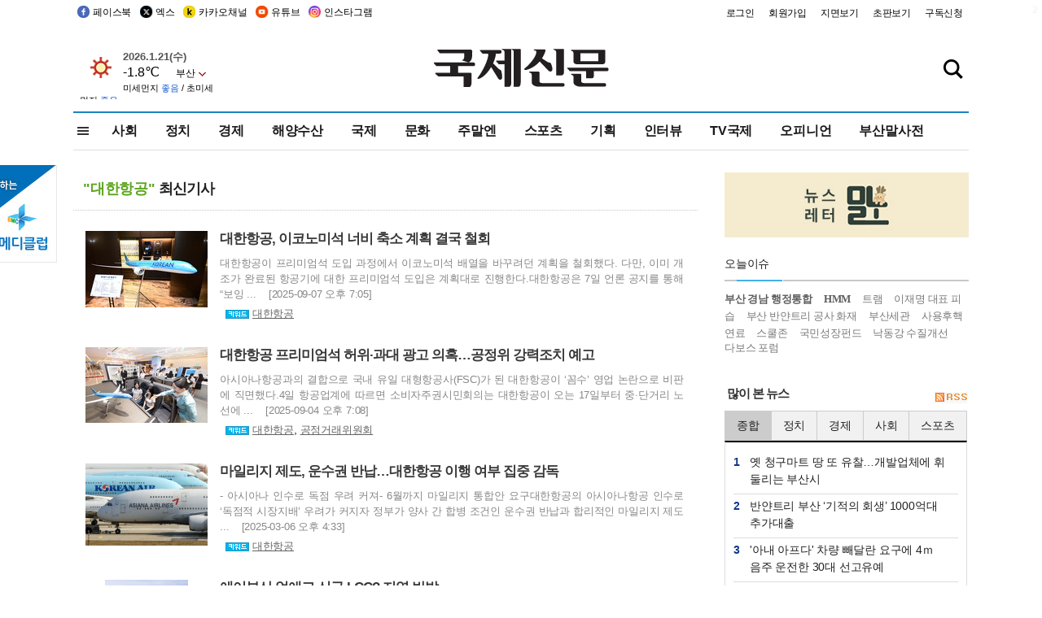

--- FILE ---
content_type: text/html
request_url: http://kookje.co.kr/news2011/asp/list.asp?kwd=%B4%EB%C7%D1%C7%D7%B0%F8
body_size: 75102
content:
<!DOCTYPE HTML PUBLIC "-//W3C//DTD HTML 4.01 Transitional//EN" "http://www.w3.org/TR/html4/loose.dtd">

<html lang="ko">
<head>
<meta http-equiv="Content-Type" content="text/html; charset=euc-kr">
<meta http-equiv="Content-Type" content="text/html; charset=euc-kr">
<meta http-equiv="X-UA-Compatible" content="IE=edge,chrome=1">

<script type="text/javascript" src="/jquery/jquery-2.2.3.min.js"></script>
<script type="text/javascript" src="/comm/jquery-migrate-1.1.1.min.js"></script>
<script type="text/javascript" src="/jquery/jquery.cookie.js"></script>
<script type="text/javascript" src="/comm/main.js?v=202005"></script>
<link rel="stylesheet" type="text/css" href="/css/all2021.css?v=2.1" />


<link rel="stylesheet" type="text/css" href="/css/content.css?1016" />

<script>
$(document).ready(function() {
	//전체메뉴
	$(".allmn").click(function(){
		$("#nav_allview").css("display","block");
	});
	$(".aclose").click(function(){
		$("#nav_allview").css("display","none");
	});

});
</script>

<!-- Google tag (gtag.js) -->
<script async src="https://www.googletagmanager.com/gtag/js?id=G-PM54QC8NP5"></script>
<script>
  window.dataLayer = window.dataLayer || [];
  function gtag(){dataLayer.push(arguments);}
  gtag('js', new Date());

  gtag('config', 'G-PM54QC8NP5');
</script>

<meta property="fb:app_id" content="390349274672204"/>

<meta property="og:image" content="https://www.kookje.co.kr/kookje/images/logo_twitter_thumb.jpg">
<script type="text/javascript">
<!--
	function jsGo(url)
	{
		form = document.fv;
		form.target = "_self";
		form.action = url;
		form.submit();
	}
//-->
</script>

<!--헤드 타이틀 표시용-->
<meta name="description" content="부산의 대표 정론지, 국제신문">

<title>부산의 대표 정론지, 국제신문</title>

<script type="text/javascript">

  var _gaq = _gaq || [];
  _gaq.push(['_setAccount', 'UA-20527629-1']);
  _gaq.push(['_trackPageview']);

  (function() {
    var ga = document.createElement('script'); ga.type = 'text/javascript'; ga.async = true;
    ga.src = ('https:' == document.location.protocol ? 'https://ssl' : 'http://www') + '.google-analytics.com/ga.js';
    var s = document.getElementsByTagName('script')[0]; s.parentNode.insertBefore(ga, s);
  })();

</script>

<script type="application/ld+json">
{
	"@context": "http://schema.org",
	"@type": "Person",
	"name": "국제신문 - 부산·울산˙경남의 큰 목소리를 지향합니다.",
	"url": "https://www.kookje.co.kr",
	"sameAs": [
		"https://media.naver.com/press/658",
		"https://www.youtube.com/busannews",
		"https://www.facebook.com/Busannews",
		"https://x.com/busaninews",
		"https://post.naver.com/dkookje",
		"https://www.instagram.com/daily_kookje/"
	]
}
</script> 

<script type="text/javascript" src="//wcs.naver.net/wcslog.js"></script>
<script type="text/javascript">
if(!wcs_add) var wcs_add = {};
wcs_add["wa"] = "ccfb810f6241f";
wcs_do();
</script>

<style type="text/css">
/*내맘의 근교산*/
#sanquickLink { position:fixed;left:60%; bottom:50px; width:246px; height:220px;z-index:9999;}
</style>
</head>

<body>
<div style="position:absolute;right:5px;top:5px;font-size:1em;font-weight:bold;color:#f6f6f6;">2</div>

<div id="skipnav">
<ul>
<li><a href="#wrap">본문 바로가기</a></li>
</ul>
</div>

<div id="header">
<div id="gnb">
	<div class="gnb_left">
		<ul>
		<li><a href="https://www.facebook.com/BUSANNEWS" target="_blank" title="국제신문 페이스북">페이스북</a></li>
		<li><a href="https://twitter.com/busaninews" target="_blank" title="국제신문 트위터">엑스</a></li>
		<li><a href="https://pf.kakao.com/_rhhxmd" target="_blank" title="국제신문 카카오톡채널">카카오채널</a></li>
		<li><a href="https://www.youtube.com/busannews" target="_blank" title="국제신문 유튜브">유튜브</a></li>
		<li><a href="https://www.instagram.com/daily_kookje/" target="_blank" title="국제신문 인스타그램">인스타그램</a></li>
		<!--<li><a href="https://m.post.naver.com/ikookje" target="_blank" title="국제신문 네이버포스트"><img src="/kookje/image_new/sns_np.png" alt="국제신문 네이버포스트" /></a></li>-->
		</ul>
	</div>


	<div class="gnb_right">
	<ul>
	
	<li><a href="https://www.kookje.co.kr/kookje/admin/login.asp">로그인</a></li>
	<li><a href="https://www.kookje.co.kr/kookje/admin/register_new.asp">회원가입</a></li>
	
	<li><a href="http://www.kookje.co.kr/service/pdf/">지면보기</a></li>
	<li><a href="http://epaper.kookje.co.kr/" target="_blank">초판보기</a></li>
	<li><a href="/kookje/marketing_request.asp" target="_blank">구독신청</a></li>
	
	</ul>
	</div>
</div>
<!--gnb-->

	<div id="header_box">

		<div class="tleft">
		<iframe src="https://db.kookje.co.kr/service/weather/weather3.html" width="180" height="70" scrolling="no" frameborder="0"></iframe><!--구글광고 임시 주석처리-->
		
		<!--<a href="/news2011/asp/newsbody.asp?code=0500&key=20210909.99002000000"><img src="/design/bn_econference2021.jpg" alt="지역경제기살리기콘퍼런스생중계보기" class="pdl5"></a>-->
		</div>

		<h1 id="logo">
		
		<a href="/"><img src="/kookje/images/top/logo_w215.png" alt="국제신문"></a>
		
		</h1>

		
		<div class="search-box">  
			<form name="quick_search" method="post" action="https://www.kookje.co.kr/news2011/asp/search.asp" onSubmit="">
			<input type="search" class="search-txt kwd" placeholder="검색어를 입력하세요" name="stitle" maxlength="30" class="kwd" onKeyPress="if (event.KeyCode==13) document.quick_search.submit()">
			<input type="submit" class="search-btn" value="" id="search_ok">
			</form>
		</div>
	</div>
<!--header_box-->

<!--nav-->


<!--
            <li><a href='/news2011/asp/list.asp?code=0600&amp;kwd=국내연예'>국내연예</a></li>
            <li><a href='/news2011/asp/list.asp?code=0600&amp;kwd=해외연예'>해외연예</a></li>
            <li><a href='/news2011/asp/list.asp?code=0550'>영화</a></li> 
            <li><a href='/news2011/asp/list.asp?code=0530'>음악</a></li>
            <li><a href='/news2011/asp/list.asp?code=0600&amp;kwd=볼만한 TV'>볼만한 TV</a></li>
            <li><a href='/news2011/asp/list.asp?code=1900'>만화</a></li>
-->



<div id="menu_nav_line">
<div id="menu_nav">
      <div id="nav_allview">
      <div id="allmenu">
<div class="aclose"><a><img src="/kookje/image_new/allclose.png" style="width:40px;" /></a></div>
<h2>주요메뉴</h2>

<div class="p1all">
	<h3><a href="/">뉴스</a></h3>
	<ul>
		<li><a href="/news2011/asp/list_news.asp?code=00&amp;vHeadTitle=전체기사">전체기사</a></li>
	</ul>
</div>

<div class="p1all">
	<h3><a href="/news2011/asp/sub_main.htm?code=1600&amp;vHeadTitle=주말엔">주말엔</a></h3>
	<ul>
		<li><a href="/news2011/asp/mountain/mountain.asp?code=2200">근교산</a></li>
		<li><a href="/news2011/asp/list.asp?code=0760">맛</a></li>
		<li><a href="/news2011/asp/list.asp?code=0770">여행</a></li>
	</ul>
</div>
<div class="p1all">
	<h3><a href="/news2011/asp/list.asp?code=1700&vHeadTitle=오피니언">오피니언</a></h3>
	<ul>
		<li><a href="/news2011/asp/list.asp?code=1700">최신칼럼</a></li>
		<li><a href="/news2011/asp/list.asp?code=1710">사설</a></li>
		<li><a href="/news2011/asp/list.asp?code=1740">도청도설</a></li>
		<li><a href="/news2011/asp/list.asp?code=1720&amp;clss_cd=021013">국제칼럼</a></li>
		<li><a href="/news2011/asp/list.asp?code=1750">데스크시각</a></li>
		<!--<li><a href="/news2011/asp/list.asp?code=1720&amp;clss_cd=0229">외부칼럼</a></li>-->
	</ul>
</div>
<div class="p1all">
<h3><a href="/news2011/asp/video.asp?code=1000">포토·동영상</a></h3>
<ul>
								<li><a href="/news2011/asp/video.asp?code=1000">동영상종합</a></li>
								<li><a href="/news2011/asp/list.asp?code=0900">포토종합</a></li>
</ul>
</div>

<div class="p1all">
<h3>게시판</h3>
<ul>
								<li><a href="/news2011/asp/list.asp?code=1800">알림 · 사고</a></li>
								<li><a href="/bbs/board_list_2.asp?board_no=1">독자투고</a></li>
								<li><a href="/bbs/board_list_2.asp?board_no=2">독자제보</a></li>
</ul>
</div>

<div class="p1all">
<h3><a href="/kookje/ceo_message.asp" target="_blank">회사소개</a></h3>
<ul>                  
								<li><a href="/kookje/marketing_request.asp" target="_blank">구독신청</a></li>
								<li><a href="/kookje/cor_formation.asp" target="_blank">전화안내</a></li>
								<li><a href="/kookje/support/support3.htm" target="_blank">광고안내</a></li>
</ul>
</div>




</div>
<!--allmenu-->
      </div><!--nav e-->
<a><span class="allmn"></span></a>

<ul class="news_menu">
	<li><a href="/news2011/asp/sub_main.htm?code=0300&vHeadTitle=사회">사회</a></li>
	<li><a href="/news2011/asp/sub_main.htm?code=0100&vHeadTitle=정치">정치</a>
		<!--
		<div class="dep2">
			<div class="d2">
			  <ul>
				<li><a href="/news2011/asp/sub_main.htm?code=0400&vHeadTitle=국제">국제</a></li>
			  </ul>
			</div>
		</div>-->	
	</li>
	<li><a href="/news2011/asp/sub_main.htm?code=0200&vHeadTitle=경제">경제</a></li>
	<li><a href="/news2011/asp/sub_main.htm?code=0270&vHeadTitle=해양수산">해양수산</a></li>
	<li><a href="/news2011/asp/sub_main.htm?code=0400&vHeadTitle=국제">국제</a></li>
	<li><a href="/news2011/asp/sub_main.htm?code=0500&vHeadTitle=문화">문화</a></li>
	<li><a href="/news2011/asp/sub_main.htm?code=1600&vHeadTitle=주말엔">주말엔</a>
		<div class="dep2">
			<div class="d2">
			  <ul>
				<li><a href='/news2011/asp/mountain/mountain.asp?code=2200'>근교산</a></li>
			  </ul>
			</div>
		</div>
	</li>
	<li><a href="/news2011/asp/sub_main.htm?code=0600&vHeadTitle=스포츠">스포츠</a></li>
	<li><a href="/news2011/asp/series.htm">기획</a></li>
	<li><a href="/news2011/asp/list.asp?kwd=%C0%CE%C5%CD%BA%E4">인터뷰</a></li>
	<li><a  href='/news2011/asp/video.asp?code=1000'>TV국제</a>
		<div class="dep2">
			<div class="d2">
			  <ul>
				<li><a href="https://www.youtube.com/user/kookjenews" target="_blank">비디토리</a></li>
				<li><a href="https://www.youtube.com/user/busannews" target="_blank">국제유튜브</a></li>
			  </ul>
			</div>
		</div>
	</li>
	<li><!--<li class="prm">--><a href="/news2011/asp/list.asp?code=1700">오피니언</a></li>
	<li><!--<li class="prm">--><a href="/page/busanmal/"  target="_blank">부산말사전</a></li>
	<!--<li><a href="/news2011/asp/list.asp?st=asc&clss_cd=132101"><span class="space_normal">다큐멘터리 ‘청년’</span></a></li>-->
	<!--<li><a href="/news2011/asp/list.asp?st=asc&clss_cd=152209"><span class="space_normal" style="color:tomato">죽어도 자이언츠</span></a></li>-->
</ul>


<div class="dep3 "><div class="d3">
              <ul class='subNav02 '>
                <li><a href='/news2011/asp/list.asp?code=0100'>전체기사</a></li>
                <li><a href='/news2011/asp/list.asp?code=0110'>대통령실</a></li>
                <li><a href='/news2011/asp/list.asp?code=0120'>국회/정당</a></li>
                <li><a href='/news2011/asp/list.asp?code=0130'>남북한</a></li>
                <li><a href='/news2011/asp/list.asp?code=0140'>선거</a></li>
                <li><a href='/news2011/asp/list.asp?code=0150'>지방정치</a></li>
                <li><a href='/news2011/asp/list.asp?code=0160'>국방</a></li>
                <li><a href='/news2011/asp/list.asp?code=0170'>정책</a></li>
                <li><a href='/news2011/asp/list.asp?code=0180'>외교</a></li>
              </ul>

              <ul class='subNav02'>
                <li><a href='/news2011/asp/list.asp?code=0200'>전체기사</a></li>
                <li><a href='/news2011/asp/list.asp?code=0210'>부동산</a></li>
                <li><a href='/news2011/asp/list.asp?code=0220'>증권/금융/보험</a></li>
                <li><a href='/news2011/asp/list.asp?code=0230'>쇼핑/유통</a></li>
                <li><a href='/news2011/asp/list.asp?code=0240'>기업/창업</a></li>
                <li><a href='/news2011/asp/list.asp?code=0250'>구인구직</a></li>
                <li><a href='/news2011/asp/list.asp?code=0260'>복권</a></li>
                <li><a href='/news2011/asp/list.asp?code=0270'>해양수산</a></li>
                <li><a href='/news2011/asp/list.asp?code=0280'>자동차</a></li>
                <li><a href='/news2011/asp/list.asp?code=0281'>항공</a></li>
                <li><a href='/news2011/asp/list.asp?code=0290'>조세</a></li>
                <li><a href='/news2011/asp/list.asp?code=0231'>통상/무역</a></li>
                <li><a href='/news2011/asp/list.asp?code=0291'>정책</a></li>
                <!--<li><a href='/news2011/asp/list.asp?code=0291'>전시/컨벤션</a></li>
                <li><a href='/news2011/asp/list.asp?code=0292'>관광</a></li>-->
              </ul>

              <ul class='subNav02'>
                <li><a href='/news2011/asp/list.asp?code=0300'>전체기사</a></li>
                <li><a href='/news2011/asp/list.asp?code=0310'>사건사고</a></li>
                <li><a href='/news2011/asp/list.asp?code=0320'>교육</a></li>
                <li><a href='/news2011/asp/list.asp?code=0330'>보건/복지</a></li>
                <li><a href='/news2011/asp/list.asp?code=0340'>환경</a></li>
                <li><a href='/news2011/asp/list.asp?code=0350'>교통</a></li>
                <li><a href='/news2011/asp/list.asp?code=0360'>날씨</a></li>
                <li><a href='/news2011/asp/list.asp?code=0370'>법조</a></li>
                <li><a href='/news2011/asp/list.asp?code=0380'>노동</a></li>
                <li><a href='/news2011/asp/list.asp?code=0390'>행정</a></li>
                <li><a href='/news2011/asp/list.asp?code=0321'>미디어</a></li>
              </ul> 

              <ul class='subNav02'>
                <li><a href='/news2011/asp/list.asp?code=0400'>전체기사</a></li>
                <li><a href='/news2011/asp/list.asp?code=0410'>미국</a></li>
                <li><a href='/news2011/asp/list.asp?code=0420'>일본</a></li>
                <li><a href='/news2011/asp/list.asp?code=0430'>중국</a></li>
                <!--<li><a href='/news2011/asp/list.asp?code=0440'>해외토픽</a></li>-->
                <li><a href='/news2011/asp/list.asp?code=0450'>중동</a></li>
                <li><a href='/news2011/asp/list.asp?code=0460'>유럽</a></li>
                <li><a href='/news2011/asp/list.asp?code=0499'>기타</a></li>
              </ul> 

              <ul class='subNav02'>
                <li><a href='/news2011/asp/list.asp?code=0500'>전체기사</a></li>
                <li><a href='/news2011/asp/list.asp?code=0510'>미술</a></li>
                <li><a href='/news2011/asp/list.asp?code=0520'>책/문학</a></li>
                <li><a href='/news2011/asp/list.asp?code=0530'>음악/음반/공연</a></li>
                <li><a href='/news2011/asp/list.asp?code=0540'>연예</a></li>
                <li><a href='/news2011/asp/list.asp?code=0550'>영화/방송</a></li>
                <li><a href='/news2011/asp/list.asp?code=0560'>문화재</a></li>
                <li><a href='/news2011/asp/list.asp?code=0570'>종교</a></li>
                <li><a href='/news2011/asp/list.asp?code=0580'>바둑</a></li>
                <li><a href='/news2011/asp/list.asp?code=0590'>전시</a></li>
                <li><a href='/news2011/asp/list.asp?code=1900'>만화</a></li>
              </ul>

              <ul class='subNav02'>
                <li><a href='/news2011/asp/list.asp?code=0700'>전체기사</a></li>
                <li><a href='/news2011/asp/list.asp?code=0710'>건강정보</a></li>
                <li><a href='/news2011/asp/list.asp?code=0720'>여성생활</a></li>
                <li><a href='/news2011/asp/list.asp?code=0730'>스타일</a></li>
                <li><a href='/news2011/asp/list.asp?code=0740'>트렌드</a></li>
                <li><a href='/news2011/asp/list.asp?code=0750'>게임</a></li>      
                <li><a href='/news2011/asp/list.asp?code=0760'>맛집</a></li>
                <li><a href='/news2011/asp/list.asp?code=0770'>레저여행</a></li>
              </ul> 

              <ul class='subNav02'>
                <li><a href='/news2011/asp/list.asp?code=0800'>전체기사</a></li>
                <li><a href='/news2011/asp/list.asp?code=0820'>환경</a></li>
                <li><a href='/news2011/asp/list.asp?code=0830'>과학</a></li>
                <li><a href='/news2011/asp/list.asp?code=0840'>IT</a></li>
              </ul> 

              <ul class='subNav02'>
                <li><a href='/news2011/asp/list.asp?code=2200'>전체기사</a></li>
                <li><a href='/news2011/asp/list.asp?code=2210'>부산</a></li>
                <li><a href='/news2011/asp/list.asp?code=222'>경남</a></li>
                <li><a href='/news2011/asp/list.asp?code=2230'>대구경북</a></li>
                <li><a href='/news2011/asp/list.asp?code=2240'>비영남권</a></li>
                <li><a href='/bbs/board_list_2.asp?board_no=23'>산행후기</a></li>
                <li><a href='/bbs/board_list_2.asp?board_no=26'>산행사진</a></li>
                <li><a href='/bbs/board_list_2.asp?board_no=25'>산행안내</a></li>
                <li><a href='/bbs/board_list_2.asp?board_no=27'>자유게시판</a></li>
              </ul>     

              <ul class='subNav02'>
                <li><a href='/news2011/asp/list.asp?code=1720&amp;clss_cd=0229'>강동진 칼럼</a></li>
                <li><a href='/news2011/asp/list.asp?code=1720&amp;clss_cd=021041'>이지훈 칼럼</a></li>
                <li><a href='/news2011/asp/list.asp?code=1720&amp;clss_cd=021044'>김정현 칼럼</a></li>
                <li><a href='/news2011/asp/list.asp?code=1720&amp;clss_cd=021045'>강명관 칼럼</a></li>
              </ul> 

              <ul class='subNav02 '>
                <li><a href='/news2011/asp/list.asp?code=1700'>전체기사</a></li>
                <li><a href='/news2011/asp/list.asp?code=1710'>사설</a></li>
                <li><a href='/news2011/asp/list.asp?code=1720&amp;clss_cd=021013'>국제칼럼</a></li>
                <li><a href="/news2011/asp/list.asp?code=1720&amp;clss_cd=021037">뉴스와 현장</a></li>
                <!--<li><a href='/news2011/asp/list.asp?code=1720'>칼럼</a></li>-->
                <!--<li><a href='/news2011/asp/list.asp?code=1730'>시론</a></li>-->
                <li><a href='/news2011/asp/list.asp?code=1740'>도청도설</a></li>
                <li><a href='/news2011/asp/list.asp?code=1750'>데스크시각</a></li>
                <li><a href='/news2011/asp/list.asp?code=1760'>기자수첩</a></li>
                <li><a href='/news2011/asp/list.asp?code=1730'>기명칼럼</a></li>
                <li><a href='/news2011/asp/list.asp?code=1790'>칼럼</a></li>
                <li><a href='/news2011/asp/list.asp?code=1770'>독자권익위원회</a></li>
                <!--<li><a href='/news2011/asp/list.asp?code=1780'>제언</a></li>-->
              </ul>

              <ul class='subNav02'>
                <li><a href='/news2011/asp/list.asp?code=0850'>전체보기</a></li>
                <li><a href='/bbs/item_list_2.asp?board_no=ITEM'>주제토론방</a></li>
                <li><a href='/bbs/board_list_2.asp?board_no=28'>자유게시판</a></li>
                <li><a href='/bbs/board_list_2.asp?board_no=30'>공지사항</a></li>
                <li><a href='/bbs/board_list_2.asp?board_no=31'>활동현황</a></li>
              </ul>   

              <ul class='subNav02'>
                <li><a href='/news2011/asp/list.asp?code=1700'>전체기사</a></li>
                <li><a href='/news2011/asp/list.asp?code=1790'>기고</a></li>
                <li><a href='/news2011/asp/list.asp?code=1720&amp;clss_cd=0229'>세상읽기</a></li>
				<li><a href='/news2011/asp/list.asp?code=1720&amp;clss_cd=0234'>해양수산칼럼</a></li>
                <li><a href='/news2011/asp/list.asp?code=1720&amp;clss_cd=021079'>메디칼럼</a></li>
                <li><a href='/news2011/asp/list.asp?code=1720&amp;clss_cd=021017'>과학에세이</a></li>
                <li><a href='/news2011/asp/list.asp?code=1720&amp;clss_cd=0230'>감성터치</a></li>
				<li><a href='/news2011/asp/list.asp?code=1720&amp;clss_cd=021056'>최태호의 와인 한 잔</a></li>
				<li><a href='/news2011/asp/list.asp?code=1720&amp;clss_cd=021054'>박상현의 끼니</a></li>
				<li><a href='/news2011/asp/list.asp?code=1720&amp;clss_cd=021057'>황정수의 그림산책</a></li>
				<li><a href='/news2011/asp/list.asp?code=1720&amp;clss_cd=021053'>김지윤의 우리음악 이야기</a></li>
				<li><a href='/news2011/asp/list.asp?code=1720&amp;clss_cd=0236'>화요경제 항산항심</a></li>
                <li><a href='/news2011/asp/list.asp?code=1720&amp;clss_cd=021027'>CEO칼럼</a></li>
                <li><a href='/news2011/asp/list.asp?code=1720&amp;clss_cd=0219'>아침숲길</a></li>
                <li><a href='/news2011/asp/list.asp?code=1720&amp;clss_cd=0228'>인문학칼럼</a></li>
				<li><a href='/news2011/asp/list.asp?code=1720&amp;clss_cd=0233'>청년의 소리</a></li>
<!--<li><a href='/news2011/asp/list.asp?code=1720&amp;clss_cd=021033'>기명칼럼</a></li>-->
<!--<li><a href='/news2011/asp/list.asp?code=1720&amp;clss_cd=0231'>스포츠에세이</a></li>-->
<!--<li><a href='/news2011/asp/list.asp?code=1720&amp;clss_cd=0235'>생활과 법률</a></li>-->
<!--<li><a href='/news2011/asp/list.asp?code=1720&amp;clss_cd=021058'>조영석의 음악이야기</a></li>-->

              </ul> 

              <div class="tab listnews_tab ">
                <a href="/news2011/asp/list.asp?code=1720&amp;clss_cd=021037"><button class="tablinks">뉴스와 현장</button></a>
                <a href="/news2011/asp/list.asp?code=1720&amp;clss_cd=021001"><button class="tablinks">기자수첩</button></a>
              </div>

              <div class="tab listnews_tab ">
                <a href="/news2011/asp/list.asp?code=1720&amp;clss_cd=0227"><button class="tablinks">옴부즈맨칼럼</button></a>
                <a href="/news2011/asp/list.asp?code=1770"><button class="tablinks">독자권익위원회</button></a>
              </div>

				<!--게시판 탭-->
              <div class="tab listnews_tab ">
			  	
              </div>
			  <!--게시판 탭-->

</div></div>


</div>
</div>
<!--menu_nav-->



</div>
<!--header-->



<div id="wrap"> <!-- wrapper s--> 


<!--<style>
#e64bnr p{width:120px;height:130px;overflow:hidden;overflow:hidden;margin-bottom:5px}
</style>-->
<div class="flow_wrap2">



<div id="flow_banner_left" style="position:absolute;width:160px;left:-180px; top:10px;text-align:right;">

<a href="http://www.busanmedi.com" target="_blank"><img src="/design/busanmedi.jpg" width="160px" height="120px" style="padding:10px 0" alt="부산메디클럽"></a>


</div>


<div id="flow_banner_right" style="position:absolute;left:1120px; top:10px;">

<!--<p style="margin-bottom:5px">

</p>-->

</div>

</div>

 <div id="Contents">  <!-- Contents s-->
	<!---------------->
	<!-- topArea s-->
	<!---------------->
	<div id="topArea">  <!-- topArea s-->
		<!---------------->
		<!-- leftArea s-->
		<div class="leftArea">  <!-- leftArea s-->

			

			<div id="sub_listGisa">  <!-- sub_listGisa s-->
				<div id="tabNews_listGisa_1" style="display:block;">
					<div id="tabNews_listGisa_Popular_1" style="display:block;">

		<div class="listGisa_layer_text">
		<div class="f_box_list_title">
		
			<span class="f_green">"대한항공"</span> 최신기사
		
		</div>
		</div>
	
			<div class="listGisa_layer"">

		
				<p class="left"><a href="/news2011/asp/newsbody.asp?code=0200&key=20250908.22002002165&kid=k7915"><img src="https://db.kookje.co.kr/news2000/photo/2025/0908/S20250908.22002002165i1.jpg" border="0" alt="대한항공, 이코노미석 너비 축소 계획 결국 철회" class="photo_view"></a></p>
				<dl class="listGisa_right">
		
					<dt><a href="/news2011/asp/newsbody.asp?code=0200&key=20250908.22002002165&kid=k7915" class="f_gisa_title">대한항공, 이코노미석 너비 축소 계획 결국 철회</a></dt>
					<dd><a href="/news2011/asp/newsbody.asp?code=0200&key=20250908.22002002165&kid=k7915" class="f_gisa_text" >대한항공이 프리미엄석 도입 과정에서 이코노미석 배열을 바꾸려던 계획을 철회했다. 다만, 이미 개조가 완료된 항공기에 대한 프리미엄석 도입은 계획대로 진행한다.대한항공은 7일 언론 공지를 통해 “보잉 ...&nbsp;&nbsp;&nbsp;&nbsp;[2025-09-07 오후 7:05]</a></dd>
					<dd>
					
<img src="/kookje/images/list_keyword.png" alt="관련키워드" style="vertical-align:middle">

						<a href="/news2011/asp/list.asp?kwd=%B4%EB%C7%D1%C7%D7%B0%F8" class="f_list_keyword">대한항공</a>
                        
      
                 	
                 
					</dd>
				</dl>
			</div>
		
			<div class="listGisa_layer"">

		
				<p class="left"><a href="/news2011/asp/newsbody.asp?code=0200&key=20250905.22010001637&kid=k7915"><img src="https://db.kookje.co.kr/news2000/photo/2025/0905/S20250905.22010001637i1.jpg" border="0" alt="대한항공 프리미엄석 허위·과대 광고 의혹…공정위 강력조치 예고" class="photo_view"></a></p>
				<dl class="listGisa_right">
		
					<dt><a href="/news2011/asp/newsbody.asp?code=0200&key=20250905.22010001637&kid=k7915" class="f_gisa_title">대한항공 프리미엄석 허위·과대 광고 의혹…공정위 강력조치 예고</a></dt>
					<dd><a href="/news2011/asp/newsbody.asp?code=0200&key=20250905.22010001637&kid=k7915" class="f_gisa_text" >아시아나항공과의 결합으로 국내 유일 대형항공사(FSC)가 된 대한항공이 ‘꼼수’ 영업 논란으로 비판에 직면했다.4일 항공업계에 따르면 소비자주권시민회의는 대한항공이 오는 17일부터 중·단거리 노선에 ...&nbsp;&nbsp;&nbsp;&nbsp;[2025-09-04 오후 7:08]</a></dd>
					<dd>
					
<img src="/kookje/images/list_keyword.png" alt="관련키워드" style="vertical-align:middle">

						<a href="/news2011/asp/list.asp?kwd=%B4%EB%C7%D1%C7%D7%B0%F8" class="f_list_keyword">대한항공</a>, 
                        
						<a href="/news2011/asp/list.asp?kwd=%B0%F8%C1%A4%B0%C5%B7%A1%C0%A7%BF%F8%C8%B8" class="f_list_keyword">공정거래위원회</a>
                        
      
                 	
                 
					</dd>
				</dl>
			</div>
		
			<div class="listGisa_layer"">

		
				<p class="left"><a href="/news2011/asp/newsbody.asp?code=0200&key=20250306.99099001647&kid=k7915"><img src="https://db.kookje.co.kr/news2000/photo/2025/0306/S20250306.99099001647i1.jpg" border="0" alt="마일리지 제도, 운수권 반납…대한항공 이행 여부 집중 감독" class="photo_view"></a></p>
				<dl class="listGisa_right">
		
					<dt><a href="/news2011/asp/newsbody.asp?code=0200&key=20250306.99099001647&kid=k7915" class="f_gisa_title">마일리지 제도, 운수권 반납…대한항공 이행 여부 집중 감독</a></dt>
					<dd><a href="/news2011/asp/newsbody.asp?code=0200&key=20250306.99099001647&kid=k7915" class="f_gisa_text" >- 아시아나 인수로 독점 우려 커져- 6월까지 마일리지 통합안 요구대한항공의 아시아나항공 인수로 ‘독점적 시장지배’ 우려가 커지자 정부가 양사 간 합병 조건인 운수권 반납과 합리적인 마일리지 제도  ...&nbsp;&nbsp;&nbsp;&nbsp;[2025-03-06 오후 4:33]</a></dd>
					<dd>
					
<img src="/kookje/images/list_keyword.png" alt="관련키워드" style="vertical-align:middle">

						<a href="/news2011/asp/list.asp?kwd=%B4%EB%C7%D1%C7%D7%B0%F8" class="f_list_keyword">대한항공</a>
                        
      
                 	
                 
					</dd>
				</dl>
			</div>
		
			<div class="listGisa_layer"">

		
				<p class="left"><a href="/news2011/asp/newsbody.asp?code=0200&key=20241212.22002004164&kid=k7915"><img src="https://db.kookje.co.kr/news2000/photo/2024/1212/S20241212.22002004164i1.jpg" border="0" alt="에어부산 없애고 신규 LCC? 지역 반발" class="photo_view"></a></p>
				<dl class="listGisa_right">
		
					<dt><a href="/news2011/asp/newsbody.asp?code=0200&key=20241212.22002004164&kid=k7915" class="f_gisa_title">에어부산 없애고 신규 LCC? 지역 반발</a></dt>
					<dd><a href="/news2011/asp/newsbody.asp?code=0200&key=20241212.22002004164&kid=k7915" class="f_gisa_text" >- 에어부산 ‘통합LCC’ 흡수 임박- 정부, 거점항공사 육성 등 방안- 지역 “우리가 키운 기업 존치를- 균형발전 위해 조치 강구해야”대한항공과 아시아나항공의 기업 결합이 일단락됐다. 두 항공사  ...&nbsp;&nbsp;&nbsp;&nbsp;[2024-12-11 오후 7:09]</a></dd>
					<dd>
					
<img src="/kookje/images/list_keyword.png" alt="관련키워드" style="vertical-align:middle">

						<a href="/news2011/asp/list.asp?kwd=%B4%EB%C7%D1%C7%D7%B0%F8" class="f_list_keyword">대한항공</a>, 
                        
						<a href="/news2011/asp/list.asp?kwd=%BF%A1%BE%EE%BA%CE%BB%EA" class="f_list_keyword">에어부산</a>
                        
      
                 	
                 
					</dd>
				</dl>
			</div>
		
			<div class="listGisa_layer"">

		
				<p class="left"><a href="/news2011/asp/newsbody.asp?code=0200&key=20241206.99099002482&kid=k7915"><img src="https://db.kookje.co.kr/news2000/photo/2024/1206/S20241206.99099002482i1.jpg" border="0" alt="“朴시장-대한항공 회장, 에어부산 담판을”" class="photo_view"></a></p>
				<dl class="listGisa_right">
		
					<dt><a href="/news2011/asp/newsbody.asp?code=0200&key=20241206.99099002482&kid=k7915" class="f_gisa_title">“朴시장-대한항공 회장, 에어부산 담판을”</a></dt>
					<dd><a href="/news2011/asp/newsbody.asp?code=0200&key=20241206.99099002482&kid=k7915" class="f_gisa_text" >- 지역 상공계·주주·시민단체 참석- 하나 된 목소리 내기로 의견 모아- 법인 유지나 통합본사 유치 촉구대한항공-아시아나항공 기업 결합을 앞두고 에어부산 존치 여부가 불투명해지자 부산시가 지역 상공 ...&nbsp;&nbsp;&nbsp;&nbsp;[2024-12-06 오후 8:34]</a></dd>
					<dd>
					
<img src="/kookje/images/list_keyword.png" alt="관련키워드" style="vertical-align:middle">

						<a href="/news2011/asp/list.asp?kwd=%B4%EB%C7%D1%C7%D7%B0%F8" class="f_list_keyword">대한항공</a>, 
                        
						<a href="/news2011/asp/list.asp?kwd=%BF%A1%BE%EE%BA%CE%BB%EA" class="f_list_keyword">에어부산</a>
                        
      
                 	
                 
					</dd>
				</dl>
			</div>
		
			<div class="listGisa_layer"">

		
				<dl class="listGisa_left">
		
					<dt><a href="/news2011/asp/newsbody.asp?code=0200&key=20241204.22001001091&kid=k7915" class="f_gisa_title">대한항공, 11일 아시아나 합병 “에어부산 어쩌나” 지역사회 비상</a></dt>
					<dd><a href="/news2011/asp/newsbody.asp?code=0200&key=20241204.22001001091&kid=k7915" class="f_gisa_text" >- “최종 대응방안 신속한 실행을”대한항공이 4년여 만에 기업결합 절차를 모두 마치고 오는 11일 아시아나항공을 자회사로 편입한다. 대한항공의 에어부산 등 아시아나계 저가항공사(LCC)에 대한 인수 절차에 대한 본격 돌입을 앞두고 그간 이견 다툼을 하던 부산시와 지역 상공계의 발등에 불이 떨어졌다. 대한 ...&nbsp;&nbsp;&nbsp;&nbsp;[2024-12-03 오후 7:43]</a></dd>
					<dd>
					
<img src="/kookje/images/list_keyword.png" alt="관련키워드" style="vertical-align:middle">

						<a href="/news2011/asp/list.asp?kwd=%B4%EB%C7%D1%C7%D7%B0%F8" class="f_list_keyword">대한항공</a>, 
                        
						<a href="/news2011/asp/list.asp?kwd=%BF%A1%BE%EE%BA%CE%BB%EA" class="f_list_keyword">에어부산</a>
                        
      
                 	
                 
					</dd>
				</dl>
			</div>
		
			<div class="listGisa_layer"">

		
				<p class="left"><a href="/news2011/asp/newsbody.asp?code=0200&key=20241204.22003001101&kid=k7915"><img src="https://db.kookje.co.kr/news2000/photo/2024/1204/S20241204.22003001101i1.jpg" border="0" alt="에어부산 지키기 발등의 불…상공계 ‘민관 힘 모으기’ 주도" class="photo_view"></a></p>
				<dl class="listGisa_right">
		
					<dt><a href="/news2011/asp/newsbody.asp?code=0200&key=20241204.22003001101&kid=k7915" class="f_gisa_title">에어부산 지키기 발등의 불…상공계 ‘민관 힘 모으기’ 주도</a></dt>
					<dd><a href="/news2011/asp/newsbody.asp?code=0200&key=20241204.22003001101&kid=k7915" class="f_gisa_text" >- 市와 전략 달라 단일대오 균열 속- 이달내 지역 각 주체 토론회 마련- 분리매각·통합LCC유치 등 논의 - 최종안으로 컨트롤타워 재구축  대한항공이 오는 11일 아시아나항공 자회사 편입을 발표함 ...&nbsp;&nbsp;&nbsp;&nbsp;[2024-12-03 오후 7:39]</a></dd>
					<dd>
					
<img src="/kookje/images/list_keyword.png" alt="관련키워드" style="vertical-align:middle">

						<a href="/news2011/asp/list.asp?kwd=%B4%EB%C7%D1%C7%D7%B0%F8" class="f_list_keyword">대한항공</a>, 
                        
						<a href="/news2011/asp/list.asp?kwd=%BF%A1%BE%EE%BA%CE%BB%EA" class="f_list_keyword">에어부산</a>
                        
      
                 	
                 
					</dd>
				</dl>
			</div>
		
			<div class="listGisa_layer"">

		
				<p class="left"><a href="/news2011/asp/newsbody.asp?code=0200&key=20241202.22001000145&kid=k7915"><img src="https://db.kookje.co.kr/news2000/photo/2024/1202/S20241202.22001000145i1.jpg" border="0" alt="韓 ‘메가 항공사’ 질서 재편에 에어부산 존립 위기" class="photo_view"></a></p>
				<dl class="listGisa_right">
		
					<dt><a href="/news2011/asp/newsbody.asp?code=0200&key=20241202.22001000145&kid=k7915" class="f_gisa_title">韓 ‘메가 항공사’ 질서 재편에 에어부산 존립 위기</a></dt>
					<dd><a href="/news2011/asp/newsbody.asp?code=0200&key=20241202.22001000145&kid=k7915" class="f_gisa_text" >- EU 최종승인…미국만 남아- “진에어, 에어부산 흡수유력- 대형 지역기업 또 사라질 판”대한항공과 아시아나항공의 기업결합 절차가 지난달 28일 유럽연합 집행위원회의 최종 승인(국제신문 지난 29 ...&nbsp;&nbsp;&nbsp;&nbsp;[2024-12-01 오후 7:34]</a></dd>
					<dd>
					
<img src="/kookje/images/list_keyword.png" alt="관련키워드" style="vertical-align:middle">

						<a href="/news2011/asp/list.asp?kwd=%B4%EB%C7%D1%C7%D7%B0%F8" class="f_list_keyword">대한항공</a>, 
                        
						<a href="/news2011/asp/list.asp?kwd=%BF%A1%BE%EE%BA%CE%BB%EA" class="f_list_keyword">에어부산</a>
                        
      
                 	
                 
					</dd>
				</dl>
			</div>
		
			<div class="listGisa_layer"">

		
				<p class="left"><a href="/news2011/asp/newsbody.asp?code=0200&key=20241202.22003000160&kid=k7915"><img src="https://db.kookje.co.kr/news2000/photo/2024/1202/S20241202.22003000160i1.jpg" border="0" alt="거점항공사 없이 가덕신공항 여나…지역 해법은 동상이몽" class="photo_view"></a></p>
				<dl class="listGisa_right">
		
					<dt><a href="/news2011/asp/newsbody.asp?code=0200&key=20241202.22003000160&kid=k7915" class="f_gisa_title">거점항공사 없이 가덕신공항 여나…지역 해법은 동상이몽</a></dt>
					<dd><a href="/news2011/asp/newsbody.asp?code=0200&key=20241202.22003000160&kid=k7915" class="f_gisa_text" >- 상징성 있는 에어부산 뺏길 위기- 상공계·시민단체 분리매각 주장- 부산시 통합LCC 본사유치 추진- 다른 목소리에 공동 대응 빨간불대한항공 계열의 진에어가 아시아나 항공 계열 에어부산과 에어서울 ...&nbsp;&nbsp;&nbsp;&nbsp;[2024-12-01 오후 7:16]</a></dd>
					<dd>
					
<img src="/kookje/images/list_keyword.png" alt="관련키워드" style="vertical-align:middle">

						<a href="/news2011/asp/list.asp?kwd=%B4%EB%C7%D1%C7%D7%B0%F8" class="f_list_keyword">대한항공</a>, 
                        
						<a href="/news2011/asp/list.asp?kwd=%BF%A1%BE%EE%BA%CE%BB%EA" class="f_list_keyword">에어부산</a>
                        
      
                 	
                 
					</dd>
				</dl>
			</div>
		
			<div class="listGisa_layer"">

		
				<dl class="listGisa_left">
		
					<dt><a href="/news2011/asp/newsbody.asp?code=0200&key=20241129.33004008829&kid=k7915" class="f_gisa_title">EU, 대한항공·아시아나 합병 최종승인</a></dt>
					<dd><a href="/news2011/asp/newsbody.asp?code=0200&key=20241129.33004008829&kid=k7915" class="f_gisa_text" >대한항공이 아시아나항공과의 기업 결합을 위해 유럽연합(EU) 경쟁당국이 제시한 조건부 승인의 선행 조건을 모두 충족시켰다. 대한항공과 아시아나항공 기업 결합은 미국 한 곳만 남았다. 미국은 법무부가 소송을 제기하지 않으면 기업결합이 승인된 것으로 간주한다.28일 대한항공에 따르면 EU 경쟁당국(Europ ...&nbsp;&nbsp;&nbsp;&nbsp;[2024-11-28 오후 8:20]</a></dd>
					<dd>
					
<img src="/kookje/images/list_keyword.png" alt="관련키워드" style="vertical-align:middle">

						<a href="/news2011/asp/list.asp?kwd=%B4%EB%C7%D1%C7%D7%B0%F8" class="f_list_keyword">대한항공</a>, 
                        
						<a href="/news2011/asp/list.asp?kwd=%BE%C6%BD%C3%BE%C6%B3%AA" class="f_list_keyword">아시아나</a>
                        
      
                 	
                 
					</dd>
				</dl>
			</div>
		
			<div class="listGisa_layer"">

		
				<p class="left"><a href="/news2011/asp/newsbody.asp?code=0200&key=20240906.33010001880&kid=k7915"><img src="https://db.kookje.co.kr/news2000/photo/2024/0906/S20240906.33010001880i1.jpg" border="0" alt="대한항공, 부산~칭다오노선 12월 1일 운항 재개" class="photo_view"></a></p>
				<dl class="listGisa_right">
		
					<dt><a href="/news2011/asp/newsbody.asp?code=0200&key=20240906.33010001880&kid=k7915" class="f_gisa_title">대한항공, 부산~칭다오노선 12월 1일 운항 재개</a></dt>
					<dd><a href="/news2011/asp/newsbody.asp?code=0200&key=20240906.33010001880&kid=k7915" class="f_gisa_text" >대한항공이 부산~칭다오 노선 운항을 재개한다. 5일 대한항공은 동북아 노선 수요 회복에 따른 중화권 운항 증편 계획을 내놓으며 이 같이 밝혔다.대한항공에 따르면 부산~칭다오 노선은 오는 12월 1일 ...&nbsp;&nbsp;&nbsp;&nbsp;[2024-09-05 오후 7:48]</a></dd>
					<dd>
					
<img src="/kookje/images/list_keyword.png" alt="관련키워드" style="vertical-align:middle">

						<a href="/news2011/asp/list.asp?kwd=%B4%EB%C7%D1%C7%D7%B0%F8" class="f_list_keyword">대한항공</a>
                        
      
                 	
                 
					</dd>
				</dl>
			</div>
		
			<div class="listGisa_layer"">

		
				<p class="left"><a href="/news2011/asp/newsbody.asp?code=0200&key=20240808.22010002145&kid=k7915"><img src="https://db.kookje.co.kr/news2000/photo/2024/0808/S20240808.22010002145i1.jpg" border="0" alt="대한항공 2분기 매출 4조 ‘사상 최고’" class="photo_view"></a></p>
				<dl class="listGisa_right">
		
					<dt><a href="/news2011/asp/newsbody.asp?code=0200&key=20240808.22010002145&kid=k7915" class="f_gisa_title">대한항공 2분기 매출 4조 ‘사상 최고’</a></dt>
					<dd><a href="/news2011/asp/newsbody.asp?code=0200&key=20240808.22010002145&kid=k7915" class="f_gisa_text" >대한항공이 올해 2분기 사상 처음으로 분기 기준 매출 4조 원을 넘겼다. 에어부산도 역대 상반기 기준 최대 실적을 기록했다.7일 대한항공은 연결 기준 올해 2분기 매출이 지난해 동기 대비 13.8  ...&nbsp;&nbsp;&nbsp;&nbsp;[2024-08-07 오후 8:06]</a></dd>
					<dd>
					
<img src="/kookje/images/list_keyword.png" alt="관련키워드" style="vertical-align:middle">

						<a href="/news2011/asp/list.asp?kwd=%B4%EB%C7%D1%C7%D7%B0%F8" class="f_list_keyword">대한항공</a>, 
                        
						<a href="/news2011/asp/list.asp?kwd=%BF%A1%BE%EE%BA%CE%BB%EA" class="f_list_keyword">에어부산</a>
                        
      
                 	
                 
					</dd>
				</dl>
			</div>
		
			<div class="listGisa_layer"">

		
				<p class="left"><a href="/news2011/asp/newsbody.asp?code=0200&key=20240802.22010000309&kid=k7915"><img src="https://db.kookje.co.kr/news2000/photo/2024/0802/S20240802.22010000309i1.jpg" border="0" alt="난기류 초비상…항공사, 컵라면 없애고 기상정보 공유하고" class="photo_view"></a></p>
				<dl class="listGisa_right">
		
					<dt><a href="/news2011/asp/newsbody.asp?code=0200&key=20240802.22010000309&kid=k7915" class="f_gisa_title">난기류 초비상…항공사, 컵라면 없애고 기상정보 공유하고</a></dt>
					<dd><a href="/news2011/asp/newsbody.asp?code=0200&key=20240802.22010000309&kid=k7915" class="f_gisa_text" >- 에어부산은 자체 예방지표 수립- 승객 화상사고 감소대책 등 강화기후변화로 난기류가 증가하면서 국내 항공사들이 승객 안전을 위한 기내식 매뉴얼을 강화한다. 대한항공은 장거리 노선 일반석에 제공하던 ...&nbsp;&nbsp;&nbsp;&nbsp;[2024-08-01 오후 7:26]</a></dd>
					<dd>
					
<img src="/kookje/images/list_keyword.png" alt="관련키워드" style="vertical-align:middle">

						<a href="/news2011/asp/list.asp?kwd=%B4%EB%C7%D1%C7%D7%B0%F8" class="f_list_keyword">대한항공</a>, 
                        
						<a href="/news2011/asp/list.asp?kwd=%BF%A1%BE%EE%BA%CE%BB%EA" class="f_list_keyword">에어부산</a>
                        
      
                 	
                 
					</dd>
				</dl>
			</div>
		
			<div class="listGisa_layer"">

		
				<p class="left"><a href="/news2011/asp/newsbody.asp?code=0200&key=20240724.22010007324&kid=k7915"><img src="https://db.kookje.co.kr/news2000/photo/2024/0724/S20240724.22010007324i1.jpg" border="0" alt="대한항공 친환경 운항 강화…보잉항공기 50대 구매계약" class="photo_view"></a></p>
				<dl class="listGisa_right">
		
					<dt><a href="/news2011/asp/newsbody.asp?code=0200&key=20240724.22010007324&kid=k7915" class="f_gisa_title">대한항공 친환경 운항 강화…보잉항공기 50대 구매계약</a></dt>
					<dd><a href="/news2011/asp/newsbody.asp?code=0200&key=20240724.22010007324&kid=k7915" class="f_gisa_text" >대한항공이 보잉사와 최대 50대의 항공기 구매 양해각서(MOU)를 체결했다.23일 대한항공은 전날(현지시간) ‘판버러 국제 에어쇼’가 열린 영국 햄프셔주 판버러 공항에서 조원태 한진그룹 회장, 스테 ...&nbsp;&nbsp;&nbsp;&nbsp;[2024-07-23 오후 7:56]</a></dd>
					<dd>
					
<img src="/kookje/images/list_keyword.png" alt="관련키워드" style="vertical-align:middle">

						<a href="/news2011/asp/list.asp?kwd=%B4%EB%C7%D1%C7%D7%B0%F8" class="f_list_keyword">대한항공</a>
                        
      
                 	
                 
					</dd>
				</dl>
			</div>
		
			<div class="listGisa_layer"">

		
				<dl class="listGisa_left">
		
					<dt><a href="/news2011/asp/newsbody.asp?code=0200&key=20240214.33010003812&kid=k7915" class="f_gisa_title">EU, 대한항공 합병 조건부 승인…美만 남았다</a></dt>
					<dd><a href="/news2011/asp/newsbody.asp?code=0200&key=20240214.33010003812&kid=k7915" class="f_gisa_text" >유럽연합(EU) 경쟁당국인 EU 집행위원회(이하 EU)는 13일(현지시간) 대한항공과 아시아나항공의 기업결합을 승인했다. 이로써 대한항공은 2021년 1월 이후 기업결합을 신고한 14개 ‘필수 신고국’ 가운데 미국을 제외한 13개국의 승인을 마쳤다.대한항공은 2021년 1월 EU와 기업결합 사전 협의 절 ...&nbsp;&nbsp;&nbsp;&nbsp;[2024-02-13 오후 8:30]</a></dd>
					<dd>
					
<img src="/kookje/images/list_keyword.png" alt="관련키워드" style="vertical-align:middle">

						<a href="/news2011/asp/list.asp?kwd=%B4%EB%C7%D1%C7%D7%B0%F8" class="f_list_keyword">대한항공</a>
                        
      
                 	
                 
					</dd>
				</dl>
			</div>
		
			<div class="listGisa_layer"">

		
				<p class="left"><a href="/news2011/asp/newsbody.asp?code=0200&key=20240201.22003009354&kid=k7915"><img src="https://db.kookje.co.kr/news2000/photo/2024/0201/S20240201.22003009354i1.jpg" border="0" alt="日, 대한항공 합병 승인…에어부산 일부 노선 축소 우려" class="photo_view"></a></p>
				<dl class="listGisa_right">
		
					<dt><a href="/news2011/asp/newsbody.asp?code=0200&key=20240201.22003009354&kid=k7915" class="f_gisa_title">日, 대한항공 합병 승인…에어부산 일부 노선 축소 우려</a></dt>
					<dd><a href="/news2011/asp/newsbody.asp?code=0200&key=20240201.22003009354&kid=k7915" class="f_gisa_text" >- 오사카 등 부산 출발 노선 3개- 日 요청 땐 슬롯 일부 양도키로- EU선 아시아나 화물노선 매각- 지역사회, 에어부산 불똥 걱정- 美·EU 승인만 남아 인수 임박- “더 늦기전에 분리매각 협상 ...&nbsp;&nbsp;&nbsp;&nbsp;[2024-01-31 오후 7:50]</a></dd>
					<dd>
					
<img src="/kookje/images/list_keyword.png" alt="관련키워드" style="vertical-align:middle">

						<a href="/news2011/asp/list.asp?kwd=%B4%EB%C7%D1%C7%D7%B0%F8" class="f_list_keyword">대한항공</a>, 
                        
						<a href="/news2011/asp/list.asp?kwd=%BF%A1%BE%EE%BA%CE%BB%EA" class="f_list_keyword">에어부산</a>
                        
      
                 	
                 
					</dd>
				</dl>
			</div>
		
			<div class="listGisa_layer"">

		
				<p class="left"><a href="/news2011/asp/newsbody.asp?code=0200&key=20231101.22011009917&kid=k7915"><img src="https://db.kookje.co.kr/news2000/photo/2023/1101/S20231101.22011009917i1.jpg" border="0" alt="아시아나 화물사업 매각 ‘덜컹’…대한항공과 결합 첩첩산중(종합)" class="photo_view"></a></p>
				<dl class="listGisa_right">
		
					<dt><a href="/news2011/asp/newsbody.asp?code=0200&key=20231101.22011009917&kid=k7915" class="f_gisa_title">아시아나 화물사업 매각 ‘덜컹’…대한항공과 결합 첩첩산중(종합)</a></dt>
					<dd><a href="/news2011/asp/newsbody.asp?code=0200&key=20231101.22011009917&kid=k7915" class="f_gisa_text" >- 매각안 부결되면 최종 합병 무산- 가결돼도 EU승인 등 오리무중대한항공과 아시아나항공의 기업결합이 중대 기로에 섰다. 유럽연합(EU)의 승인을 받기 위한 아시아나항공 화물사업 매각 건(국제신문  ...&nbsp;&nbsp;&nbsp;&nbsp;[2023-10-31 오후 7:37]</a></dd>
					<dd>
					
<img src="/kookje/images/list_keyword.png" alt="관련키워드" style="vertical-align:middle">

						<a href="/news2011/asp/list.asp?kwd=%BE%C6%BD%C3%BE%C6%B3%AA" class="f_list_keyword">아시아나</a>, 
                        
						<a href="/news2011/asp/list.asp?kwd=%B4%EB%C7%D1%C7%D7%B0%F8" class="f_list_keyword">대한항공</a>
                        
      
                 	
                 
					</dd>
				</dl>
			</div>
		
			<div class="listGisa_layer"">

		
				<p class="left"><a href="/news2011/asp/newsbody.asp?code=0200&key=20231031.22001009521&kid=k7915"><img src="https://db.kookje.co.kr/news2000/photo/2023/1031/S20231031.22001009521i1.jpg" border="0" alt="지역사회 ‘에어부산 독자생존’ 추진" class="photo_view"></a></p>
				<dl class="listGisa_right">
		
					<dt><a href="/news2011/asp/newsbody.asp?code=0200&key=20231031.22001009521&kid=k7915" class="f_gisa_title">지역사회 ‘에어부산 독자생존’ 추진</a></dt>
					<dd><a href="/news2011/asp/newsbody.asp?code=0200&key=20231031.22001009521&kid=k7915" class="f_gisa_text" >부산시가 아시아나항공 자회사인 에어부산을 독자 생존시키는 쪽으로 방향을 잡았다. 애초 시와 지역 상공인은 대한항공·아시아나항공 합병에 따른 ‘통합 저비용항공사(LCC) 본사 유치’ 또는 ‘에어부산  ...&nbsp;&nbsp;&nbsp;&nbsp;[2023-10-30 오후 8:15]</a></dd>
					<dd>
					
<img src="/kookje/images/list_keyword.png" alt="관련키워드" style="vertical-align:middle">

						<a href="/news2011/asp/list.asp?kwd=%BF%A1%BE%EE%BA%CE%BB%EA" class="f_list_keyword">에어부산</a>, 
                        
						<a href="/news2011/asp/list.asp?kwd=%BE%C6%BD%C3%BE%C6%B3%AA" class="f_list_keyword">아시아나</a>, 
                        
						<a href="/news2011/asp/list.asp?kwd=%B4%EB%C7%D1%C7%D7%B0%F8" class="f_list_keyword">대한항공</a>
                        
      
                 	
                 
					</dd>
				</dl>
			</div>
		
			<div class="listGisa_layer"">

		
				<p class="left"><a href="/news2011/asp/newsbody.asp?code=0200&key=20231031.22003009509&kid=k7915"><img src="https://db.kookje.co.kr/news2000/photo/2023/1031/S20231031.22003009509i1.jpg" border="0" alt="아시아나항공 이사회 ‘화물사업 매각’ 논의 막판 진통" class="photo_view"></a></p>
				<dl class="listGisa_right">
		
					<dt><a href="/news2011/asp/newsbody.asp?code=0200&key=20231031.22003009509&kid=k7915" class="f_gisa_title">아시아나항공 이사회 ‘화물사업 매각’ 논의 막판 진통</a></dt>
					<dd><a href="/news2011/asp/newsbody.asp?code=0200&key=20231031.22003009509&kid=k7915" class="f_gisa_text" >- 매각 기대감에 주가 치솟기도- 대한항공도 재무지원 방안 논의아시아나항공 이사회가 30일 대한항공과의 기업결합 성사를 위한 화물 사업 부문 매각안을 논의했지만 극심한 진통을 겪었다. 앞서 유럽연합 ...&nbsp;&nbsp;&nbsp;&nbsp;[2023-10-30 오후 8:03]</a></dd>
					<dd>
					
<img src="/kookje/images/list_keyword.png" alt="관련키워드" style="vertical-align:middle">

						<a href="/news2011/asp/list.asp?kwd=%BE%C6%BD%C3%BE%C6%B3%AA" class="f_list_keyword">아시아나</a>, 
                        
						<a href="/news2011/asp/list.asp?kwd=%B4%EB%C7%D1%C7%D7%B0%F8" class="f_list_keyword">대한항공</a>
                        
      
                 	
                 
					</dd>
				</dl>
			</div>
		
			<div class="listGisa_layer"">

		
				<p class="left"><a href="/news2011/asp/newsbody.asp?code=0200&key=20230720.22010006143&kid=k7915"><img src="https://db.kookje.co.kr/news2000/photo/2023/0720/S20230720.22010006143i1.jpg" border="0" alt="대한항공 부산~日노선 9월말 재개" class="photo_view"></a></p>
				<dl class="listGisa_right">
		
					<dt><a href="/news2011/asp/newsbody.asp?code=0200&key=20230720.22010006143&kid=k7915" class="f_gisa_title">대한항공 부산~日노선 9월말 재개</a></dt>
					<dd><a href="/news2011/asp/newsbody.asp?code=0200&key=20230720.22010006143&kid=k7915" class="f_gisa_text" >대한항공이 오는 9월 말부터 부산발 일본노선 운항을 재개한다. 코로나19 팬데믹으로 운항을 중단한 이후 3년6개월 만이다. 대한항공은 오는 9월 27일부터 부산~후쿠오카 노선을 매일 2회, 부산~나 ...&nbsp;&nbsp;&nbsp;&nbsp;[2023-07-19 오후 7:25]</a></dd>
					<dd>
					
<img src="/kookje/images/list_keyword.png" alt="관련키워드" style="vertical-align:middle">

						<a href="/news2011/asp/list.asp?kwd=%B4%EB%C7%D1%C7%D7%B0%F8" class="f_list_keyword">대한항공</a>
                        
      
                 	
                 
					</dd>
				</dl>
			</div>
		
					</div>
					<div id="paging_list" class="mgt30"><!-- paging_list S -->

								<a href="#" id="page_listGisa_Popular_1" class="on">1</a>
							
								<A HREF="javascript:jsGo('list.asp?page=2&code=');"><font class="msg_gray">2</font></a>
							
								<A HREF="javascript:jsGo('list.asp?page=3&code=');"><font class="msg_gray">3</font></a>
							
								<A HREF="javascript:jsGo('list.asp?page=4&code=');"><font class="msg_gray">4</font></a>
							
								<A HREF="javascript:jsGo('list.asp?page=5&code=');"><font class="msg_gray">5</font></a>
							
	<a href="javascript:jsGo('list.asp?page=2&code=');" class="next"><span style="color:#33afe2; font-size:20px; margin-left:5px">></span></a>

					</div><!-- paging_list E -->

				</div>
			</div> <!-- sub_listGisa e -->

			<div class="blank_30"><!-- 여백 --></div>
		</div> <!-- leftArea e -->
		<!---------------->
		<!---------------->
		<div class="rightArea" style="float:right;">  <!-- rightArea s-->

			<!--include right_sub START -->


<div class="pdt20"><a href="/contents/" target="_blank"><img src="/design/bn_what300.jpg?v=1" alt="뭐라노 뉴스"></a></div>

<!--include hotissue_main-->
<div id="todayIssue" class="mgt10">  
    <p><span class="f_todayissue_title1">오늘</span><span class="f_todayissue_title2">이슈</span></p>
<ul>
	<li><a href="/news2011/asp/list.asp?kwd=부산 경남 행정통합" class="f_todayissueB">부산 경남 행정통합</a></li>
	<li><a href="/news2011/asp/list.asp?kwd=HMM" class="f_todayissueB">HMM</a></li>
	<li><a href="/news2011/asp/list.asp?kwd=트램" class="f_todayissue">트램</a></li>
	<li><a href="/news2011/asp/list.asp?kwd=이재명 대표 피습" class="f_todayissue">이재명 대표 피습</a></li>
	<li><a href="/news2011/asp/list.asp?kwd=부산 반얀트리 공사 화재" class="f_todayissue">부산 반얀트리 공사 화재</a></li>
	<li><a href="/news2011/asp/list.asp?kwd=부산세관" class="f_todayissue">부산세관</a></li>
	<li><a href="/news2011/asp/list.asp?kwd=사용후핵연료" class="f_todayissue">사용후핵연료</a></li>
	<li><a href="/news2011/asp/list.asp?kwd=스쿨존" class="f_todayissue">스쿨존</a></li>
	<li><a href="/news2011/asp/list.asp?kwd=국민성장펀드" class="f_todayissue">국민성장펀드</a></li>
	<li><a href="/news2011/asp/list.asp?kwd=낙동강 수질개선" class="f_todayissue">낙동강 수질개선</a></li>
	<li><a href="/news2011/asp/list.asp?kwd=다보스 포럼" class="f_todayissue">다보스 포럼</a></li>
</ul>


</div>



<!--include hitlistNews-->
<script type="text/javascript">
function tabHit(evt, cityName) {
  // Declare all variables
  var i, tabcontent, tablinks;

  // Get all elements with class="tabcontent" and hide them
  tabcontent = document.getElementsByClassName("tabcontent");
  for (i = 0; i < tabcontent.length; i++) {
    tabcontent[i].style.display = "none";
  }

  // Get all elements with class="tablinks" and remove the class "active"
  tablinks = document.getElementsByClassName("tablinks");
  for (i = 0; i < tablinks.length; i++) {
    tablinks[i].className = tablinks[i].className.replace(" active", "");
  }

  // Show the current tab, and add an "active" class to the button that opened the tab
  document.getElementById(cityName).style.display = "block";
  evt.currentTarget.className += " active";
}
</script>
<div class="mgt20" style="display:inline-block;"><h3 class="tit" style="font-family:dotun,'malgun gothic'"> &nbsp;많이 본 뉴스<span class="right pdt10"><a href="/news2011/asp/rss.asp?vHeadTitle=RSS"><img src="/kookje/images/rss_go.gif" border="0" alt="RSS"></a></span></h3>
<div class="tab hitnews_tab">
  <button class="tablinks active" onclick="tabHit(event, 'hitlist1')">종합</button>
  <button class="tablinks" onclick="tabHit(event, 'hitlist2')">정치</button>
  <button class="tablinks" onclick="tabHit(event, 'hitlist3')">경제</button>
  <button class="tablinks" onclick="tabHit(event, 'hitlist4')">사회</button>
  <button class="tablinks" onclick="tabHit(event, 'hitlist5')">스포츠</button>
</div>
<div id="hit_news">
<ol id="hitlist1" class="tabcontent" style="display:block;">
<li><span class="num">1</span><a href="/news2011/asp/newsbody.asp?code=0200&amp;key=20260121.22004005742" ><span class="ncon ellipsis2">옛 청구마트 땅 또 유찰…개발업체에 휘둘리는 부산시</span></a></li>
<li><span class="num">2</span><a href="/news2011/asp/newsbody.asp?code=0300&amp;key=20260121.22002005681" ><span class="ncon ellipsis2">반얀트리 부산 ‘기적의 회생’ 1000억대 추가대출</span></a></li>
<li><span class="num">3</span><a href="/news2011/asp/newsbody.asp?code=0300&amp;key=20260121.99099005911" ><span class="ncon ellipsis2">&#39;아내 아프다&#39; 차량 빼달란 요구에 4ｍ 음주 운전한 30대 선고유예</span></a></li>
<li><span class="num">4</span><a href="/news2011/asp/newsbody.asp?code=0100&amp;key=20260121.22001005767" ><span class="ncon ellipsis2">“HMM 언제 옮긴다던가요” 부산 이전 힘 실은 李대통령</span></a></li>
<li><span class="num">5</span><a href="/news2011/asp/newsbody.asp?code=0200&amp;key=20260121.22001005761" ><span class="ncon ellipsis2">부산항史 함께한 부산세관 청사, 56년 만에 리모델링</span></a></li>
<li><span class="num">6</span><a href="/news2011/asp/newsbody.asp?code=0300&amp;key=20260121.22006005757" ><span class="ncon ellipsis2">해운대 아파트 잇단 정전…구, 前 입대위에 과태료</span></a></li>
<li><span class="num">7</span><a href="/news2011/asp/newsbody.asp?code=0100&amp;key=20260121.22005005598" ><span class="ncon ellipsis2">[정가 인&amp;아웃] 부산 ‘돈봉투 공천’ 커지는 경계감</span></a></li>
<li><span class="num">8</span><a href="/news2011/asp/newsbody.asp?code=0100&amp;key=20260121.22001005770" ><span class="ncon ellipsis2">靑, 지방정부 행정통합 직접 챙긴다</span></a></li>
<li><span class="num">9</span><a href="/news2011/asp/newsbody.asp?code=0600&amp;key=20260121.22015005607" ><span class="ncon ellipsis2">완전체 다가서는 부산 KCC…후반기 상위권 반등 총력전</span></a></li>
<li><span class="num">10</span><a href="/news2011/asp/newsbody.asp?code=0300&amp;key=20260121.22006005760" ><span class="ncon ellipsis2">부산 물 문제, 정부 팔 걷어…낙동강 녹조 계절관리제 도입</span></a></li>

</ol>
<ol id="hitlist2" class="tabcontent">
<li><span class="num">1</span><a href="/news2011/asp/newsbody.asp?code=0100&amp;key=20260121.22001005767" ><span class="ncon ellipsis2">“HMM 언제 옮긴다던가요” 부산 이전 힘 실은 李대통령</span></a></li>
<li><span class="num">2</span><a href="/news2011/asp/newsbody.asp?code=0100&amp;key=20260121.22005005598" ><span class="ncon ellipsis2">[정가 인&amp;아웃] 부산 ‘돈봉투 공천’ 커지는 경계감</span></a></li>
<li><span class="num">3</span><a href="/news2011/asp/newsbody.asp?code=0100&amp;key=20260121.22001005770" ><span class="ncon ellipsis2">靑, 지방정부 행정통합 직접 챙긴다</span></a></li>
<li><span class="num">4</span><a href="/news2011/asp/newsbody.asp?code=0100&amp;key=20260121.22003005743" ><span class="ncon ellipsis2">해수부 장관 장기 공백으로 해양수도 부산 현안 차질 우려</span></a></li>
<li><span class="num">5</span><a href="/news2011/asp/newsbody.asp?code=0100&amp;key=20260121.99099005861" ><span class="ncon ellipsis2">이재명 “지방 주도 성장으로의 대전환 이미 시작”(종합)</span></a></li>
<li><span class="num">6</span><a href="/news2011/asp/newsbody.asp?code=0100&amp;key=20260121.99099005915" ><span class="ncon ellipsis2">&#39;단식 7일째&#39; 장동혁 &quot;여기에 묻힐 것&quot;…국힘 긴급후송 의견 쏟아져</span></a></li>
<li><span class="num">7</span><a href="/news2011/asp/newsbody.asp?code=0100&amp;key=20260121.22005005756" ><span class="ncon ellipsis2">이혜훈 청문회 사실상 무산…고심 커지는 李대통령</span></a></li>
<li><span class="num">8</span><a href="/news2011/asp/newsbody.asp?code=0100&amp;key=20260121.22005005755" ><span class="ncon ellipsis2">국힘, 張 단식고리로 ‘쌍특검’ 총력…與 ‘신천지’ 맞불</span></a></li>
<li><span class="num">9</span><a href="/news2011/asp/newsbody.asp?code=0100&amp;key=20260121.99099005789" ><span class="ncon ellipsis2">조국 &quot;이혜훈 자진사퇴 않으면 대통령이 지명 철회해야&quot;</span></a></li>
<li><span class="num">10</span><a href="/news2011/asp/newsbody.asp?code=0100&amp;key=20260121.99099005887" ><span class="ncon ellipsis2">이재명 &quot;부동산 문제 근본 대책은 수도권 집중 완화&quot;</span></a></li>

</ol>
<ol id="hitlist3" class="tabcontent">
<li><span class="num">1</span><a href="/news2011/asp/newsbody.asp?code=0200&amp;key=20260121.22004005742" ><span class="ncon ellipsis2">옛 청구마트 땅 또 유찰…개발업체에 휘둘리는 부산시</span></a></li>
<li><span class="num">2</span><a href="/news2011/asp/newsbody.asp?code=0200&amp;key=20260121.22001005761" ><span class="ncon ellipsis2">부산항史 함께한 부산세관 청사, 56년 만에 리모델링</span></a></li>
<li><span class="num">3</span><a href="/news2011/asp/newsbody.asp?code=0200&amp;key=20260121.22011003979" ><span class="ncon ellipsis2">국제선 다변화·지역 밀착 주효…에어부산, 김해공항 하늘길 선두</span></a></li>
<li><span class="num">4</span><a href="/news2011/asp/newsbody.asp?code=0200&amp;key=20260121.99099005901" ><span class="ncon ellipsis2">HMM 2조1432억원 자사주 소각…삼성전자 3조487억 원</span></a></li>
<li><span class="num">5</span><a href="/news2011/asp/newsbody.asp?code=0200&amp;key=20260121.22010005748" ><span class="ncon ellipsis2">신차 ‘르노 필랑트’ 부산서 경험하세요</span></a></li>
<li><span class="num">6</span><a href="/news2011/asp/newsbody.asp?code=0200&amp;key=20260121.99099005809" ><span class="ncon ellipsis2">&#39;반도체의 힘&#39; 1월 1~20일 수출 15%↑…무역수지는 6억달러 적자</span></a></li>
<li><span class="num">7</span><a href="/news2011/asp/newsbody.asp?code=0200&amp;key=20260121.99099005934" ><span class="ncon ellipsis2">[속보] 기후부 &quot;국민 60~70% &#39;신규원전 건설 추진해야&#39; 의견&quot;</span></a></li>
<li><span class="num">8</span><a href="/news2011/asp/newsbody.asp?code=0200&amp;key=20260121.22010005749" ><span class="ncon ellipsis2">부산 스마트해양기업 등 17억 원 투자 유치 성과</span></a></li>
<li><span class="num">9</span><a href="/news2011/asp/newsbody.asp?code=0200&amp;key=20260121.22010005747" ><span class="ncon ellipsis2">주가지수-  2026년 1월 20일</span></a></li>
<li><span class="num">10</span><a href="/news2011/asp/newsbody.asp?code=0200&amp;key=20260121.99099005919" ><span class="ncon ellipsis2">4대 시중은행 &#39;LTV 담합&#39; 사실로…&quot;짬짜미로 6조8000억원 이익&quot;</span></a></li>

</ol>
<ol id="hitlist4" class="tabcontent">
<li><span class="num">1</span><a href="/news2011/asp/newsbody.asp?code=0300&amp;key=20260121.22002005681" ><span class="ncon ellipsis2">반얀트리 부산 ‘기적의 회생’ 1000억대 추가대출</span></a></li>
<li><span class="num">2</span><a href="/news2011/asp/newsbody.asp?code=0300&amp;key=20260121.99099005911" ><span class="ncon ellipsis2">&#39;아내 아프다&#39; 차량 빼달란 요구에 4ｍ 음주 운전한 30대 선고유예</span></a></li>
<li><span class="num">3</span><a href="/news2011/asp/newsbody.asp?code=0300&amp;key=20260121.22006005757" ><span class="ncon ellipsis2">해운대 아파트 잇단 정전…구, 前 입대위에 과태료</span></a></li>
<li><span class="num">4</span><a href="/news2011/asp/newsbody.asp?code=0300&amp;key=20260121.22006005760" ><span class="ncon ellipsis2">부산 물 문제, 정부 팔 걷어…낙동강 녹조 계절관리제 도입</span></a></li>
<li><span class="num">5</span><a href="/news2011/asp/newsbody.asp?code=0300&amp;key=20260121.22008005751" ><span class="ncon ellipsis2">장유 주민 숙원사업 ‘김해 트램’ 정부 예타 탈락</span></a></li>
<li><span class="num">6</span><a href="/news2011/asp/newsbody.asp?code=0300&amp;key=20260121.99099005938" ><span class="ncon ellipsis2">[속보] 법원 “한덕수 내란 중요임무종사 혐의 인정”</span></a></li>
<li><span class="num">7</span><a href="/news2011/asp/newsbody.asp?code=0300&amp;key=20260121.22012005419" ><span class="ncon ellipsis2">‘북극 해기사’ 양성, 수산업 국제교류…부산형 해양교육 업그레이드</span></a></li>
<li><span class="num">8</span><a href="/news2011/asp/newsbody.asp?code=0300&amp;key=20260121.22008005752" ><span class="ncon ellipsis2">부산 직업계고 학생들, 자격증 1349개 쓸어담아…기술인재 두각</span></a></li>
<li><span class="num">9</span><a href="/news2011/asp/newsbody.asp?code=0300&amp;key=20260121.99099005937" ><span class="ncon ellipsis2">김두겸 울산시장 부울경 행정통합 관련 &quot;시민 동의 선행돼야&quot;</span></a></li>
<li><span class="num">10</span><a href="/news2011/asp/newsbody.asp?code=0300&amp;key=20260121.99099005787" ><span class="ncon ellipsis2">부산 중·동구 일부 가구 KT 인터넷 장애…7시간 만에 복구</span></a></li>

</ol>
<ol id="hitlist5" class="tabcontent">
<li><span class="num">1</span><a href="/news2011/asp/newsbody.asp?code=0600&amp;key=20260121.22015005607" ><span class="ncon ellipsis2">완전체 다가서는 부산 KCC…후반기 상위권 반등 총력전</span></a></li>
<li><span class="num">2</span><a href="/news2011/asp/newsbody.asp?code=0600&amp;key=20260121.22015005600" ><span class="ncon ellipsis2">한국 피겨 남매, 밀라노 최종 리허설</span></a></li>
<li><span class="num">3</span><a href="/news2011/asp/newsbody.asp?code=0600&amp;key=20260121.22015005668" ><span class="ncon ellipsis2">김시우 세계랭킹 42위…한국 골퍼 중 1위</span></a></li>
<li><span class="num">4</span><a href="/news2011/asp/newsbody.asp?code=0600&amp;key=20260121.22015005576" ><span class="ncon ellipsis2">한국, 새해 첫 FIFA랭킹 22위 유지</span></a></li>
<li><span class="num">5</span><a href="/news2011/asp/newsbody.asp?code=0600&amp;key=20260120.22013005194" ><span class="ncon ellipsis2">“10배 더 활약” 다짐한 디미트로프, OK 봄배구 이끈다</span></a></li>
<li><span class="num">6</span><a href="/news2011/asp/newsbody.asp?code=0600&amp;key=20260120.22013005242" ><span class="ncon ellipsis2">빙판길 꽈당…김하성 황당 부상, WBC 불발에 류지현호도 비상</span></a></li>
<li><span class="num">7</span><a href="/news2011/asp/newsbody.asp?code=0600&amp;key=20260120.22013005116" ><span class="ncon ellipsis2">부산 아이파크, 3월 2일 성남FC와 개막전</span></a></li>
<li><span class="num">8</span><a href="/news2011/asp/newsbody.asp?code=0600&amp;key=20260119.22018004814" ><span class="ncon ellipsis2">“나와라 일본” 확 달라진 이민성호 반전의 4강</span></a></li>
<li><span class="num">9</span><a href="/news2011/asp/newsbody.asp?code=0600&amp;key=20260119.22018004909" ><span class="ncon ellipsis2">세계 최강 안세영, 2주 만에 또 우승</span></a></li>
<li><span class="num">10</span><a href="/news2011/asp/newsbody.asp?code=0600&amp;key=20260119.22018004901" ><span class="ncon ellipsis2">프로농구 ‘별들의 잔치’ 최고 별은 네이던 나이트</span></a></li>

</ol>
</div>
</div>

<!--board-->

               
<!--include r_kwdlist_code_00-->
<div class=sub_issue>				<!-- right_kwdgisa -->
                <div id="sub_issue"><!-- sub_issue s -->
				<p class="kwd_title"><a href="/news2011/asp/list.asp?kwd=미국 관세폭탄" class="f_sub_issue2"><span class="f_red">[이슈]</span> 미국 관세폭탄</a></p>
				<p class="photo_view">
					<a href="/news2011/asp/newsbody.asp?code=0400&amp;key=20260121.22004005740"><img src="/news2011/screennews/582_20260121_20260121.22004005740i1.jpg" border="0" alt="트럼프 이번엔 “佛와인에 200% 관세”" ></a>
				</p>
				<ul>
					<li class="icon_gisalist3 ellipsis fBold"><a href="/news2011/asp/newsbody.asp?code=0400&amp;key=20260121.22004005740" class="f_sub_rightGisa">트럼프 이번엔 “佛와인에 200% 관세”</a></li>
					<li class="icon_gisalist3 ellipsis"><a href="/news2011/asp/newsbody.asp?code=0400&amp;key=20260120.22004005328" class="f_sub_rightGisa">美관세 위협에 EU “맞불관세”…나토국 간 무역전쟁 초읽기</a></li>
					<li class="icon_gisalist3 ellipsis"><a href="/news2011/asp/newsbody.asp?code=0200&amp;key=20260119.33001004962" class="f_sub_rightGisa">러트닉 美 상무부 장관 “美에 투자 안 하면 반도체 100% 관세”</a></li>
					<li class="icon_gisalist3 ellipsis" style="margin-bottom:10px;"><a href="/news2011/asp/newsbody.asp?code=0400&amp;key=20260119.22004004951" class="f_sub_rightGisa">트럼프 “그린란드 파병국 10% 관세”…나토 균열 현실화</a></li>
					<li class="icon_gisalist3 ellipsis"><a href="/news2011/asp/newsbody.asp?code=0100&amp;key=20260118.99099004881" class="f_sub_rightGisa">청와대, 美 반도체 관세에 정면 대응…“한국만 불리한 대우는 없다”</a></li>
					<li class="icon_gisalist3 ellipsis"><a href="/news2011/asp/newsbody.asp?code=0100&amp;key=20260118.99099004829" class="f_sub_rightGisa">靑, 美 반도체 관세…“‘주요국 대비 불리하지 않은 대우’ 원칙따라 협의”</a></li>
					<li class="icon_gisalist3 ellipsis"><a href="/news2011/asp/newsbody.asp?code=0400&amp;key=20260117.99099004686" class="f_sub_rightGisa">러트닉 “美에 투자하지 않으면 반도체 100% 관세”</a></li>
					<li class="icon_gisalist3 ellipsis"><a href="/news2011/asp/newsbody.asp?code=0400&amp;key=20260117.99099004650" class="f_sub_rightGisa">트럼프 &quot;그린란드 문제 협조 않는 나라들에 관세 부과할 수도&quot;</a></li>
				</ul>
                </div>
				<!-- //right_kwdgisa -->

</div>


<!--include r_kwdlist_code_00_1-->
<div class=sub_issue>				<!-- right_kwdgisa -->
                <div id="sub_issue"><!-- sub_issue s -->
				<p class="kwd_title"><a href="/news2011/asp/list.asp?kwd=부산 부동산 현황" class="f_sub_issue2"><span class="f_red">[이슈]</span> 부산 부동산 현황</a></p>
				<p class="photo_view">
					<a href="/news2011/asp/newsbody.asp?code=0200&amp;key=20260121.22004005742"><img src="/news2011/screennews/318_20260121_20260121.22004005742i1.jpg" border="0" alt="옛 청구마트 땅 또 유찰…개발업체에 휘둘리는 부산시" ></a>
				</p>
				<ul>
					<li class="icon_gisalist3 ellipsis fBold"><a href="/news2011/asp/newsbody.asp?code=0200&amp;key=20260121.22004005742" class="f_sub_rightGisa">옛 청구마트 땅 또 유찰…개발업체에 휘둘리는 부산시</a></li>
					<li class="icon_gisalist3 ellipsis"><a href="/news2011/asp/newsbody.asp?code=0200&amp;key=20260119.99099005175" class="f_sub_rightGisa">부산 동래구 사직4구역 재개발 시공사에 대우건설</a></li>
					<li class="icon_gisalist3 ellipsis"><a href="/news2011/asp/newsbody.asp?code=0200&amp;key=20260117.99099004652" class="f_sub_rightGisa">부산 아파트값 12주 연속 ↑… 전셋값 상승폭도 커져</a></li>
					<li class="icon_gisalist3 ellipsis" style="margin-bottom:10px;"><a href="/news2011/asp/newsbody.asp?code=0200&amp;key=20260116.22010004454" class="f_sub_rightGisa">작년 부산 아파트매매가 전년비 하락폭 줄어(종합)</a></li>
					<li class="icon_gisalist3 ellipsis"><a href="/news2011/asp/newsbody.asp?code=0200&amp;key=20260115.99099004205" class="f_sub_rightGisa">지난해 말 부산지역 부동산시장 소비심리지수 큰 변동 없어</a></li>
					<li class="icon_gisalist3 ellipsis"><a href="/news2011/asp/newsbody.asp?code=0200&amp;key=20260112.22014001783" class="f_sub_rightGisa">공단 사옥 품고, 에코델타 개발 호재…‘반도 아이비플래닛’ 분양 주목</a></li>
					<li class="icon_gisalist3 ellipsis"><a href="/news2011/asp/newsbody.asp?code=0200&amp;key=20260108.99099002163" class="f_sub_rightGisa">작년 부산 ‘생애 첫집’ 마련 4년 만 최다… 전년 대비 40% 증가</a></li>
					<li class="icon_gisalist3 ellipsis"><a href="/news2011/asp/newsbody.asp?code=0200&amp;key=20260106.99010001376" class="f_sub_rightGisa">상업업무용빌딩 거래량·대금 상승폭 1위는 울산·부산</a></li>
				</ul>
                </div>
				<!-- //right_kwdgisa -->

</div>

<!--include r_clsslist_code_special-->


<div id="sub_specialGisa" class="mgt20">
<script type="text/javascript"> 
<!--
    function sel_change() {
        location.href="/news2011/asp/list.asp?code=0200&clss_cd=" + document.getElementById('sel_specialSeries').value;
    }
//-->
</script>
<dl class="left">
	<dd class="ellipsis2"><a href="/news2011/asp/list.asp?code=0200&clss_cd=122601    " class="f_main_photonews"><b>부산…세계가 몰려온다</b></a></dd>
	<dt><a href="/news2011/asp/newsbody.asp?code=0200&amp;key=20260119.22011004701"><img src="http://db.kookje.co.kr/news2000/photo/2026/0119/20260119.22011004701i1.jpg" border="0" alt="" class="photo_view"></a></dt>
	<dd class="ellipsis2"><a href="/news2011/asp/newsbody.asp?code=0200&amp;key=20260119.22011004701" class="f_main_photonews">잠재가치 큰 평화·생태·예술…지역의 ‘원석’에 투자해야</a></dd>
</dl>
<div class="sub_specialGisa_blank"><!-- 여백 --></div>
<dl class="left">
	<dd class="ellipsis2"><a href="/news2011/asp/list.asp?code=0200&clss_cd=122514    " class="f_main_photonews"><b>해수부 부산시대 개막</b></a></dd>
	<dt><a href="/news2011/asp/newsbody.asp?code=0200&amp;key=20260119.22012002879"><img src="http://db.kookje.co.kr/news2000/photo/2026/0119/20260119.22012002879i1.jpg" border="0" alt="" class="photo_view"></a></dt>
	<dd class="ellipsis2"><a href="/news2011/asp/newsbody.asp?code=0200&amp;key=20260119.22012002879" class="f_main_photonews">해운산업 ‘두뇌’는 서울에…본사 부산 와야 해양수도 완성</a></dd>
</dl>
<select id="sel_specialSeries" name="sel_specialSeries" class="sel_specialSeries" onchange="javascript:sel_change()">
	<option value="">기획시리즈 </option>
	<option value="122601">부산…세계가 몰려온다</option>
	<option value="122514">해수부 부산시대 개막</option>
</select>


</div>

        

<!--include r_clsslist_code-->
<div id="sub_rightGisa">
	<dl>
		<dt><a href="/news2011/asp/list.asp?code=0200&clss_cd=020298">비즈카페 <u>[전체보기]</u></a></dt>
		<dd class="ellipsis icon_gisalist4"><a href="/news2011/asp/newsbody.asp?code=0200&amp;key=20251104.22010000342" class="f_sub_rightGisa">  부산경제진흥원 과욕? 수출 실적 부풀리기 ‘눈살’</a><dd>
	</dl>
	<dl>
		<dt><a href="/news2011/asp/list.asp?code=0200&clss_cd=020203">증시와이드 <u>[전체보기]</u></a></dt>
		<dd class="ellipsis icon_gisalist4"><a href="/news2011/asp/newsbody.asp?code=0200&amp;key=20260109.22012001683" class="f_sub_rightGisa">  1월 효과와 연초랠리</a><dd>
		<dd class="ellipsis icon_gisalist4"><a href="/news2011/asp/newsbody.asp?code=0200&amp;key=20251226.22012009018" class="f_sub_rightGisa">  스페이스X 기업공개, 대주주 회피성 매도…변동성 유의</a><dd>
	</dl>
	<dl>
		<dt><a href="/news2011/asp/list.asp?code=0200&clss_cd=020295">현장르포 <u>[전체보기]</u></a></dt>
		<dd class="ellipsis icon_gisalist4"><a href="/news2011/asp/newsbody.asp?code=0300&amp;key=20250819.22002005027" class="f_sub_rightGisa">  서부경남 식수인데…폭우 뒤 한달째 쓰레기 뒤덮여 악취</a><dd>
	</dl>
	<dl>
		<dt><a href="/news2011/asp/list.asp?code=0200&clss_cd=020290">주가지수- <u>[전체보기]</u></a></dt>
		<dd class="ellipsis icon_gisalist4"><a href="/news2011/asp/newsbody.asp?code=0200&amp;key=20260121.22010005747" class="f_sub_rightGisa"> 주가지수-  2026년 1월 20일</a><dd>
		<dd class="ellipsis icon_gisalist4"><a href="/news2011/asp/newsbody.asp?code=0200&amp;key=20260120.22011005333" class="f_sub_rightGisa"> 주가지수- 2026년 1월 19일</a><dd>
	</dl>
</div>




<!--include right_sub END-->

		</div> <!-- rightArea e -->

	</div> <!-- topArea e -->

  </div> <!-- Contents e -->

  </div><!--wrapper e-->

<div id="footer">
<div id="footer_inner">
<dl>
<dt>제휴사</dt>
<!--<dd><a href="http://www.storybusan.com" target="_blank">부산스토리텔링협의회</a></dd>-->
<dd><a href="http://www.fobst.org/" target="_blank">부산과학기술협의회</a></dd>
<dd><a href="http://www.galmaetgil.org" target="_blank">걷고싶은부산</a></dd>
<dt>제휴서비스</dt>
<!--<dd><a href="http://kookje.incruit.com/" target="_blank" rel="nofollow">구인구직</a></dd>
<dd><a href="http://kookje.ykbook.com/" target="_blank" rel="nofollow">도서</a></dd>
<dd><a href="http://sol.r114.co.kr/scripts2/outsite/kookje/default.asp?only=138" target="_blank" rel="nofollow">부동산</a></dd>-->
<dd><a href="/kookje/culture_kookje.asp" target="_self">국제신문대관안내</a></dd>
</dl>

<span class="flogo"><img src="/kookje/image_new/flogo.jpg" alt="국제신문" /></span>


<!-- Naver Channel connect -->
<span itemscope="" itemtype="http://schema.org/Organization">
	<link itemprop="url" href="https://www.kookje.co.kr">
	<a itemprop="sameAs" href="https://media.naver.com/press/658"></a>
	<a itemprop="sameAs" href="https://www.facebook.com/Busannews"></a>
	<a itemprop="sameAs" href="https://www.youtube.com/busannews"></a>
	<a itemprop="sameAs" href="https://x.com/busaninews"></a>
	<a itemprop="sameAs" href="https://www.instagram.com/daily_kookje/"></a>
 </span>
<!-- Naver Channel connect -->


<ul class="info">

			<li><a href="/kookje/ceo_message.asp" target="_blank">회사소개</a></li>
			<li><a href="/kookje/cor_formation.asp" target="_blank">전화안내</a></li>
			<li><a href="/kookje/support/" target="_blank">광고안내</a></li>
			<li><a href="/kookje/marketing_request.asp" target="_blank">구독신청</a></li>
			<li><a href="/bbs/board_list_2.asp?board_no=1">독자투고</a></li>
			<li><a href="/bbs/board_list_2.asp?board_no=2">기사제보</a></li>
			<li><a href="/kookje/admin/kookje_guide.asp"><strong style="color:#CC0000">개인정보취급방침</strong></a></li>
			<li><a href="/news2011/special_m/opinion/ethics.asp">언론윤리강령</a></li>
			<li><a href="/news2011/special_m/opinion/opinion.asp">고충처리</a></li>
			<li><a href="http://m.kookje.co.kr/" target="_blank">모바일국제신문</a></li>

</ul>
<ul class="addr"><li>주소 : 부산광역시 연제구 중앙대로 1217</li><li>대표전화 : 051-500-5114</li><li>발행인·인쇄인 : 황문성</li><li>편집인 : 오상준</li>
<li style="display:block;">Copyright ⓒ kookje.co.kr All rights reserved.</li>
</ul>
</div>
</div>
<!--footer-->




<script type="text/javascript">
$(document).ready(function(){
	$( "#go_mobile1" ).click(function() { //pc version
		$.removeCookie('equipment', { path: '/' });
		location.reload();
	});
	$( "#go_mobile2" ).click(function() { //pc version
		$( "#go_mobile" ).hide();
	});
});
</script>

</div><!-- wrapper e -->

<form name="fv" method="post">
<input type="hidden" name="code" value="0200">
<input type="hidden" name="clss_cd" value="">
<input type="hidden" name="kwd" value="대한항공">
<input type="hidden" name="st" value="">
</form>
</body>
</html>